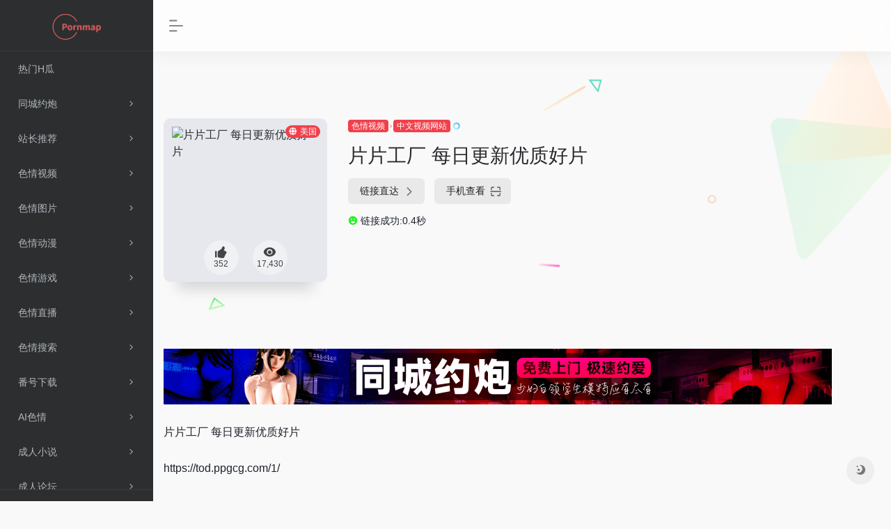

--- FILE ---
content_type: text/html; charset=UTF-8
request_url: https://porn-map.net/sites/%E7%89%87%E7%89%87%E5%B7%A5%E5%8E%82-%E6%AF%8F%E6%97%A5%E6%9B%B4%E6%96%B0%E4%BC%98%E8%B4%A8%E5%A5%BD%E7%89%87.html/
body_size: 9489
content:
<!DOCTYPE html>
<html lang="zh-Hans">
<head>
<meta charset="UTF-8">
<meta http-equiv="X-UA-Compatible" content="IE=edge, chrome=1">
<meta name="viewport" content="width=device-width, initial-scale=1.0, minimum-scale=1.0, maximum-scale=1.0, user-scalable=no">
<title>片片工厂 每日更新优质好片 | Pornmap-91导航</title>
<meta name="theme-color" content="#f9f9f9" />
<meta name="keywords" content="片片工厂 每日更新优质好片,Pornmap-91导航" />
<meta name="description" content="片片工厂每日更新优质好片" />
<meta property="og:type" content="article">
<meta property="og:url" content="https://porn-map.net/sites/%e7%89%87%e7%89%87%e5%b7%a5%e5%8e%82-%e6%af%8f%e6%97%a5%e6%9b%b4%e6%96%b0%e4%bc%98%e8%b4%a8%e5%a5%bd%e7%89%87.html"/> 
<meta property="og:title" content="片片工厂 每日更新优质好片 | Pornmap-91导航">
<meta property="og:description" content="片片工厂每日更新优质好片">
<meta property="og:image" content="https://api.iowen.cn/favicon/tod.ppgcg.com.png">
<meta property="og:site_name" content="Pornmap-91导航">
<link rel="shortcut icon" href="https://porn-map.net/wp-content/uploads/2023/10/logo-pornmap-23-1-e1696583994427.png">
<link rel="apple-touch-icon" href="https://porn-map.net/wp-content/uploads/2023/10/logo-pornmap-23-1-e1696583994427.png">
<meta name='robots' content='index, follow, max-image-preview:large, max-snippet:-1, max-video-preview:-1' />

	<!-- This site is optimized with the Yoast SEO plugin v21.8 - https://yoast.com/wordpress/plugins/seo/ -->
	<meta name="description" content="91导航专属于宅男的成人福利导航，收录最新的色情视频、色情图片、美图写真、ACG卡通动漫、福利论坛、约炮交友、成人游戏、黄色小说、女优番号、在线AV等内容的成人色情导航网站" />
	<link rel="canonical" href="https://porn-map.net/sites/片片工厂-每日更新优质好片.html" />
	<script type="application/ld+json" class="yoast-schema-graph">{"@context":"https://schema.org","@graph":[{"@type":"WebPage","@id":"https://porn-map.net/sites/%e7%89%87%e7%89%87%e5%b7%a5%e5%8e%82-%e6%af%8f%e6%97%a5%e6%9b%b4%e6%96%b0%e4%bc%98%e8%b4%a8%e5%a5%bd%e7%89%87.html","url":"https://porn-map.net/sites/%e7%89%87%e7%89%87%e5%b7%a5%e5%8e%82-%e6%af%8f%e6%97%a5%e6%9b%b4%e6%96%b0%e4%bc%98%e8%b4%a8%e5%a5%bd%e7%89%87.html","name":"片片工厂 每日更新优质好片 - Pornmap-91导航","isPartOf":{"@id":"https://porn-map.net/#website"},"datePublished":"2020-12-21T09:54:29+00:00","dateModified":"2020-12-21T09:54:29+00:00","description":"91导航专属于宅男的成人福利导航，收录最新的色情视频、色情图片、美图写真、ACG卡通动漫、福利论坛、约炮交友、成人游戏、黄色小说、女优番号、在线AV等内容的成人色情导航网站","breadcrumb":{"@id":"https://porn-map.net/sites/%e7%89%87%e7%89%87%e5%b7%a5%e5%8e%82-%e6%af%8f%e6%97%a5%e6%9b%b4%e6%96%b0%e4%bc%98%e8%b4%a8%e5%a5%bd%e7%89%87.html#breadcrumb"},"inLanguage":"zh-Hans","potentialAction":[{"@type":"ReadAction","target":["https://porn-map.net/sites/%e7%89%87%e7%89%87%e5%b7%a5%e5%8e%82-%e6%af%8f%e6%97%a5%e6%9b%b4%e6%96%b0%e4%bc%98%e8%b4%a8%e5%a5%bd%e7%89%87.html"]}]},{"@type":"BreadcrumbList","@id":"https://porn-map.net/sites/%e7%89%87%e7%89%87%e5%b7%a5%e5%8e%82-%e6%af%8f%e6%97%a5%e6%9b%b4%e6%96%b0%e4%bc%98%e8%b4%a8%e5%a5%bd%e7%89%87.html#breadcrumb","itemListElement":[{"@type":"ListItem","position":1,"name":"首页","item":"https://porn-map.net/"},{"@type":"ListItem","position":2,"name":"片片工厂 每日更新优质好片"}]},{"@type":"WebSite","@id":"https://porn-map.net/#website","url":"https://porn-map.net/","name":"Pornmap-91导航","description":"最新最全的成人色情H导航网站合集","potentialAction":[{"@type":"SearchAction","target":{"@type":"EntryPoint","urlTemplate":"https://porn-map.net/?s={search_term_string}"},"query-input":"required name=search_term_string"}],"inLanguage":"zh-Hans"}]}</script>
	<!-- / Yoast SEO plugin. -->


<link rel='stylesheet' id='wp-block-library-css' href='https://porn-map.net/wp-includes/css/dist/block-library/style.min.css?ver=6.4.7' type='text/css' media='all' />
<style id='classic-theme-styles-inline-css' type='text/css'>
/*! This file is auto-generated */
.wp-block-button__link{color:#fff;background-color:#32373c;border-radius:9999px;box-shadow:none;text-decoration:none;padding:calc(.667em + 2px) calc(1.333em + 2px);font-size:1.125em}.wp-block-file__button{background:#32373c;color:#fff;text-decoration:none}
</style>
<style id='global-styles-inline-css' type='text/css'>
body{--wp--preset--color--black: #000000;--wp--preset--color--cyan-bluish-gray: #abb8c3;--wp--preset--color--white: #ffffff;--wp--preset--color--pale-pink: #f78da7;--wp--preset--color--vivid-red: #cf2e2e;--wp--preset--color--luminous-vivid-orange: #ff6900;--wp--preset--color--luminous-vivid-amber: #fcb900;--wp--preset--color--light-green-cyan: #7bdcb5;--wp--preset--color--vivid-green-cyan: #00d084;--wp--preset--color--pale-cyan-blue: #8ed1fc;--wp--preset--color--vivid-cyan-blue: #0693e3;--wp--preset--color--vivid-purple: #9b51e0;--wp--preset--gradient--vivid-cyan-blue-to-vivid-purple: linear-gradient(135deg,rgba(6,147,227,1) 0%,rgb(155,81,224) 100%);--wp--preset--gradient--light-green-cyan-to-vivid-green-cyan: linear-gradient(135deg,rgb(122,220,180) 0%,rgb(0,208,130) 100%);--wp--preset--gradient--luminous-vivid-amber-to-luminous-vivid-orange: linear-gradient(135deg,rgba(252,185,0,1) 0%,rgba(255,105,0,1) 100%);--wp--preset--gradient--luminous-vivid-orange-to-vivid-red: linear-gradient(135deg,rgba(255,105,0,1) 0%,rgb(207,46,46) 100%);--wp--preset--gradient--very-light-gray-to-cyan-bluish-gray: linear-gradient(135deg,rgb(238,238,238) 0%,rgb(169,184,195) 100%);--wp--preset--gradient--cool-to-warm-spectrum: linear-gradient(135deg,rgb(74,234,220) 0%,rgb(151,120,209) 20%,rgb(207,42,186) 40%,rgb(238,44,130) 60%,rgb(251,105,98) 80%,rgb(254,248,76) 100%);--wp--preset--gradient--blush-light-purple: linear-gradient(135deg,rgb(255,206,236) 0%,rgb(152,150,240) 100%);--wp--preset--gradient--blush-bordeaux: linear-gradient(135deg,rgb(254,205,165) 0%,rgb(254,45,45) 50%,rgb(107,0,62) 100%);--wp--preset--gradient--luminous-dusk: linear-gradient(135deg,rgb(255,203,112) 0%,rgb(199,81,192) 50%,rgb(65,88,208) 100%);--wp--preset--gradient--pale-ocean: linear-gradient(135deg,rgb(255,245,203) 0%,rgb(182,227,212) 50%,rgb(51,167,181) 100%);--wp--preset--gradient--electric-grass: linear-gradient(135deg,rgb(202,248,128) 0%,rgb(113,206,126) 100%);--wp--preset--gradient--midnight: linear-gradient(135deg,rgb(2,3,129) 0%,rgb(40,116,252) 100%);--wp--preset--font-size--small: 13px;--wp--preset--font-size--medium: 20px;--wp--preset--font-size--large: 36px;--wp--preset--font-size--x-large: 42px;--wp--preset--spacing--20: 0.44rem;--wp--preset--spacing--30: 0.67rem;--wp--preset--spacing--40: 1rem;--wp--preset--spacing--50: 1.5rem;--wp--preset--spacing--60: 2.25rem;--wp--preset--spacing--70: 3.38rem;--wp--preset--spacing--80: 5.06rem;--wp--preset--shadow--natural: 6px 6px 9px rgba(0, 0, 0, 0.2);--wp--preset--shadow--deep: 12px 12px 50px rgba(0, 0, 0, 0.4);--wp--preset--shadow--sharp: 6px 6px 0px rgba(0, 0, 0, 0.2);--wp--preset--shadow--outlined: 6px 6px 0px -3px rgba(255, 255, 255, 1), 6px 6px rgba(0, 0, 0, 1);--wp--preset--shadow--crisp: 6px 6px 0px rgba(0, 0, 0, 1);}:where(.is-layout-flex){gap: 0.5em;}:where(.is-layout-grid){gap: 0.5em;}body .is-layout-flow > .alignleft{float: left;margin-inline-start: 0;margin-inline-end: 2em;}body .is-layout-flow > .alignright{float: right;margin-inline-start: 2em;margin-inline-end: 0;}body .is-layout-flow > .aligncenter{margin-left: auto !important;margin-right: auto !important;}body .is-layout-constrained > .alignleft{float: left;margin-inline-start: 0;margin-inline-end: 2em;}body .is-layout-constrained > .alignright{float: right;margin-inline-start: 2em;margin-inline-end: 0;}body .is-layout-constrained > .aligncenter{margin-left: auto !important;margin-right: auto !important;}body .is-layout-constrained > :where(:not(.alignleft):not(.alignright):not(.alignfull)){max-width: var(--wp--style--global--content-size);margin-left: auto !important;margin-right: auto !important;}body .is-layout-constrained > .alignwide{max-width: var(--wp--style--global--wide-size);}body .is-layout-flex{display: flex;}body .is-layout-flex{flex-wrap: wrap;align-items: center;}body .is-layout-flex > *{margin: 0;}body .is-layout-grid{display: grid;}body .is-layout-grid > *{margin: 0;}:where(.wp-block-columns.is-layout-flex){gap: 2em;}:where(.wp-block-columns.is-layout-grid){gap: 2em;}:where(.wp-block-post-template.is-layout-flex){gap: 1.25em;}:where(.wp-block-post-template.is-layout-grid){gap: 1.25em;}.has-black-color{color: var(--wp--preset--color--black) !important;}.has-cyan-bluish-gray-color{color: var(--wp--preset--color--cyan-bluish-gray) !important;}.has-white-color{color: var(--wp--preset--color--white) !important;}.has-pale-pink-color{color: var(--wp--preset--color--pale-pink) !important;}.has-vivid-red-color{color: var(--wp--preset--color--vivid-red) !important;}.has-luminous-vivid-orange-color{color: var(--wp--preset--color--luminous-vivid-orange) !important;}.has-luminous-vivid-amber-color{color: var(--wp--preset--color--luminous-vivid-amber) !important;}.has-light-green-cyan-color{color: var(--wp--preset--color--light-green-cyan) !important;}.has-vivid-green-cyan-color{color: var(--wp--preset--color--vivid-green-cyan) !important;}.has-pale-cyan-blue-color{color: var(--wp--preset--color--pale-cyan-blue) !important;}.has-vivid-cyan-blue-color{color: var(--wp--preset--color--vivid-cyan-blue) !important;}.has-vivid-purple-color{color: var(--wp--preset--color--vivid-purple) !important;}.has-black-background-color{background-color: var(--wp--preset--color--black) !important;}.has-cyan-bluish-gray-background-color{background-color: var(--wp--preset--color--cyan-bluish-gray) !important;}.has-white-background-color{background-color: var(--wp--preset--color--white) !important;}.has-pale-pink-background-color{background-color: var(--wp--preset--color--pale-pink) !important;}.has-vivid-red-background-color{background-color: var(--wp--preset--color--vivid-red) !important;}.has-luminous-vivid-orange-background-color{background-color: var(--wp--preset--color--luminous-vivid-orange) !important;}.has-luminous-vivid-amber-background-color{background-color: var(--wp--preset--color--luminous-vivid-amber) !important;}.has-light-green-cyan-background-color{background-color: var(--wp--preset--color--light-green-cyan) !important;}.has-vivid-green-cyan-background-color{background-color: var(--wp--preset--color--vivid-green-cyan) !important;}.has-pale-cyan-blue-background-color{background-color: var(--wp--preset--color--pale-cyan-blue) !important;}.has-vivid-cyan-blue-background-color{background-color: var(--wp--preset--color--vivid-cyan-blue) !important;}.has-vivid-purple-background-color{background-color: var(--wp--preset--color--vivid-purple) !important;}.has-black-border-color{border-color: var(--wp--preset--color--black) !important;}.has-cyan-bluish-gray-border-color{border-color: var(--wp--preset--color--cyan-bluish-gray) !important;}.has-white-border-color{border-color: var(--wp--preset--color--white) !important;}.has-pale-pink-border-color{border-color: var(--wp--preset--color--pale-pink) !important;}.has-vivid-red-border-color{border-color: var(--wp--preset--color--vivid-red) !important;}.has-luminous-vivid-orange-border-color{border-color: var(--wp--preset--color--luminous-vivid-orange) !important;}.has-luminous-vivid-amber-border-color{border-color: var(--wp--preset--color--luminous-vivid-amber) !important;}.has-light-green-cyan-border-color{border-color: var(--wp--preset--color--light-green-cyan) !important;}.has-vivid-green-cyan-border-color{border-color: var(--wp--preset--color--vivid-green-cyan) !important;}.has-pale-cyan-blue-border-color{border-color: var(--wp--preset--color--pale-cyan-blue) !important;}.has-vivid-cyan-blue-border-color{border-color: var(--wp--preset--color--vivid-cyan-blue) !important;}.has-vivid-purple-border-color{border-color: var(--wp--preset--color--vivid-purple) !important;}.has-vivid-cyan-blue-to-vivid-purple-gradient-background{background: var(--wp--preset--gradient--vivid-cyan-blue-to-vivid-purple) !important;}.has-light-green-cyan-to-vivid-green-cyan-gradient-background{background: var(--wp--preset--gradient--light-green-cyan-to-vivid-green-cyan) !important;}.has-luminous-vivid-amber-to-luminous-vivid-orange-gradient-background{background: var(--wp--preset--gradient--luminous-vivid-amber-to-luminous-vivid-orange) !important;}.has-luminous-vivid-orange-to-vivid-red-gradient-background{background: var(--wp--preset--gradient--luminous-vivid-orange-to-vivid-red) !important;}.has-very-light-gray-to-cyan-bluish-gray-gradient-background{background: var(--wp--preset--gradient--very-light-gray-to-cyan-bluish-gray) !important;}.has-cool-to-warm-spectrum-gradient-background{background: var(--wp--preset--gradient--cool-to-warm-spectrum) !important;}.has-blush-light-purple-gradient-background{background: var(--wp--preset--gradient--blush-light-purple) !important;}.has-blush-bordeaux-gradient-background{background: var(--wp--preset--gradient--blush-bordeaux) !important;}.has-luminous-dusk-gradient-background{background: var(--wp--preset--gradient--luminous-dusk) !important;}.has-pale-ocean-gradient-background{background: var(--wp--preset--gradient--pale-ocean) !important;}.has-electric-grass-gradient-background{background: var(--wp--preset--gradient--electric-grass) !important;}.has-midnight-gradient-background{background: var(--wp--preset--gradient--midnight) !important;}.has-small-font-size{font-size: var(--wp--preset--font-size--small) !important;}.has-medium-font-size{font-size: var(--wp--preset--font-size--medium) !important;}.has-large-font-size{font-size: var(--wp--preset--font-size--large) !important;}.has-x-large-font-size{font-size: var(--wp--preset--font-size--x-large) !important;}
.wp-block-navigation a:where(:not(.wp-element-button)){color: inherit;}
:where(.wp-block-post-template.is-layout-flex){gap: 1.25em;}:where(.wp-block-post-template.is-layout-grid){gap: 1.25em;}
:where(.wp-block-columns.is-layout-flex){gap: 2em;}:where(.wp-block-columns.is-layout-grid){gap: 2em;}
.wp-block-pullquote{font-size: 1.5em;line-height: 1.6;}
</style>
<link rel='stylesheet' id='iconfont-css' href='https://porn-map.net/wp-content/themes/WebStackPro/css/iconfont.css?ver=2.0406' type='text/css' media='all' />
<link rel='stylesheet' id='font-awesome-css' href='https://porn-map.net/wp-content/themes/WebStackPro/css/all.min.css?ver=2.0406' type='text/css' media='all' />
<link rel='stylesheet' id='font-awesome4-css' href='https://porn-map.net/wp-content/themes/WebStackPro/css/v4-shims.min.css?ver=2.0406' type='text/css' media='all' />
<link rel='stylesheet' id='bootstrap-css' href='https://porn-map.net/wp-content/themes/WebStackPro/css/bootstrap.min.css?ver=2.0406' type='text/css' media='all' />
<link rel='stylesheet' id='lightbox-css' href='https://porn-map.net/wp-content/themes/WebStackPro/css/jquery.fancybox.min.css?ver=2.0406' type='text/css' media='all' />
<link rel='stylesheet' id='style-css' href='https://porn-map.net/wp-content/themes/WebStackPro/css/style.css?ver=2.0406' type='text/css' media='all' />
<script type="text/javascript" src="https://porn-map.net/wp-content/themes/WebStackPro/js/jquery.min.js?ver=2.0406" id="jquery-js"></script>
<link rel="alternate" type="application/json+oembed" href="https://porn-map.net/wp-json/oembed/1.0/embed?url=https%3A%2F%2Fporn-map.net%2Fsites%2F%25e7%2589%2587%25e7%2589%2587%25e5%25b7%25a5%25e5%258e%2582-%25e6%25af%258f%25e6%2597%25a5%25e6%259b%25b4%25e6%2596%25b0%25e4%25bc%2598%25e8%25b4%25a8%25e5%25a5%25bd%25e7%2589%2587.html" />
<link rel="alternate" type="text/xml+oembed" href="https://porn-map.net/wp-json/oembed/1.0/embed?url=https%3A%2F%2Fporn-map.net%2Fsites%2F%25e7%2589%2587%25e7%2589%2587%25e5%25b7%25a5%25e5%258e%2582-%25e6%25af%258f%25e6%2597%25a5%25e6%259b%25b4%25e6%2596%25b0%25e4%25bc%2598%25e8%25b4%25a8%25e5%25a5%25bd%25e7%2589%2587.html&#038;format=xml" />

		<!-- GA Google Analytics @ https://m0n.co/ga -->
		<script async src="https://www.googletagmanager.com/gtag/js?id=G-M2E3TCKR2T"></script>
		<script>
			window.dataLayer = window.dataLayer || [];
			function gtag(){dataLayer.push(arguments);}
			gtag('js', new Date());
			gtag('config', 'G-M2E3TCKR2T');
		</script>

	<link rel="icon" href="https://porn-map.net/wp-content/uploads/2023/10/cropped-logo-pornmap-23-32x32.png" sizes="32x32" />
<link rel="icon" href="https://porn-map.net/wp-content/uploads/2023/10/cropped-logo-pornmap-23-192x192.png" sizes="192x192" />
<link rel="apple-touch-icon" href="https://porn-map.net/wp-content/uploads/2023/10/cropped-logo-pornmap-23-180x180.png" />
<meta name="msapplication-TileImage" content="https://porn-map.net/wp-content/uploads/2023/10/cropped-logo-pornmap-23-270x270.png" />
</head> 
<body class="io-white-mode">
   <div class="page-container">
      

        <div id="sidebar" class="sticky sidebar-nav fade ">
            <div class="modal-dialog h-100  sidebar-nav-inner">
                <div class="sidebar-logo border-bottom border-color">
                    <!-- logo -->
                    <div class="logo overflow-hidden">
                        <a href="https://porn-map.net" class="logo-expanded">
                            <img src="https://porn-map.net/wp-content/uploads/2023/10/logo-pornmap-23-1-e1696583994427.png" height="40" class="d-none" alt="Pornmap-91导航">
						    <img src="https://porn-map.net/wp-content/uploads/2023/10/logo-pornmap-23-1-e1696583994427.png" height="40"  alt="Pornmap-91导航">
                        </a>
                        <a href="https://porn-map.net" class="logo-collapsed">
                            <img src="https://porn-map.net/wp-content/uploads/2023/10/logo-pornmap-23-1-e1696583994427.png" height="40" class="d-none" alt="Pornmap-91导航">
						    <img src="https://porn-map.net/wp-content/uploads/2023/10/logo-pornmap-23-1-e1696583994427.png" height="40"  alt="Pornmap-91导航">
                        </a>
                    </div>
                    <!-- logo end -->
                </div>
                <div class="sidebar-menu flex-fill">
                    <div class="sidebar-scroll" >
                        <div class="sidebar-menu-inner">
                            <ul>
                                                                    <li class="sidebar-item">
                                            <a href="https://porn-map.net/#term-42" class="smooth">
                                               <i class="  icon-fw icon-lg mr-2"></i>
                                               <span>热门H瓜</span>
                                            </a>
                                        </li> 
                                                                            <li class="sidebar-item">
                                            <a href="javascript:;">
                                               <i class="  icon-fw icon-lg mr-2"></i>
                                               <span>同城约炮</span>
                                               <i class="iconfont icon-arrow-r-m sidebar-more text-sm"></i>
                                            </a>
                                            <ul>
                                                                                                
                                                <li>
                                                    <a href="https://porn-map.net/#term-23" class="smooth"><span>同城约炮网站</span></a>
                                                </li>
                                                                                            </ul>
                                        </li>
                                                                        <li class="sidebar-item">
                                            <a href="javascript:;">
                                               <i class="  icon-fw icon-lg mr-2"></i>
                                               <span>站长推荐</span>
                                               <i class="iconfont icon-arrow-r-m sidebar-more text-sm"></i>
                                            </a>
                                            <ul>
                                                                                                
                                                <li>
                                                    <a href="https://porn-map.net/#term-3" class="smooth"><span>免费色情网站</span></a>
                                                </li>
                                                                                                
                                                <li>
                                                    <a href="https://porn-map.net/#term-4" class="smooth"><span>付费色情网站</span></a>
                                                </li>
                                                                                            </ul>
                                        </li>
                                                                        <li class="sidebar-item">
                                            <a href="javascript:;">
                                               <i class="  icon-fw icon-lg mr-2"></i>
                                               <span>色情视频</span>
                                               <i class="iconfont icon-arrow-r-m sidebar-more text-sm"></i>
                                            </a>
                                            <ul>
                                                                                                
                                                <li>
                                                    <a href="https://porn-map.net/#term-6" class="smooth"><span>中文视频网站</span></a>
                                                </li>
                                                                                                
                                                <li>
                                                    <a href="https://porn-map.net/#term-7" class="smooth"><span>日本视频网站</span></a>
                                                </li>
                                                                                                
                                                <li>
                                                    <a href="https://porn-map.net/#term-8" class="smooth"><span>欧美视频网站</span></a>
                                                </li>
                                                                                                
                                                <li>
                                                    <a href="https://porn-map.net/#term-9" class="smooth"><span>素人视频网站</span></a>
                                                </li>
                                                                                                
                                                <li>
                                                    <a href="https://porn-map.net/#term-26" class="smooth"><span>VR色情网站</span></a>
                                                </li>
                                                                                            </ul>
                                        </li>
                                                                        <li class="sidebar-item">
                                            <a href="javascript:;">
                                               <i class="  icon-fw icon-lg mr-2"></i>
                                               <span>色情图片</span>
                                               <i class="iconfont icon-arrow-r-m sidebar-more text-sm"></i>
                                            </a>
                                            <ul>
                                                                                                
                                                <li>
                                                    <a href="https://porn-map.net/#term-11" class="smooth"><span>色情图片网站</span></a>
                                                </li>
                                                                                            </ul>
                                        </li>
                                                                        <li class="sidebar-item">
                                            <a href="javascript:;">
                                               <i class="  icon-fw icon-lg mr-2"></i>
                                               <span>色情动漫</span>
                                               <i class="iconfont icon-arrow-r-m sidebar-more text-sm"></i>
                                            </a>
                                            <ul>
                                                                                                
                                                <li>
                                                    <a href="https://porn-map.net/#term-13" class="smooth"><span>色情动漫网站</span></a>
                                                </li>
                                                                                            </ul>
                                        </li>
                                                                        <li class="sidebar-item">
                                            <a href="javascript:;">
                                               <i class="  icon-fw icon-lg mr-2"></i>
                                               <span>色情游戏</span>
                                               <i class="iconfont icon-arrow-r-m sidebar-more text-sm"></i>
                                            </a>
                                            <ul>
                                                                                                
                                                <li>
                                                    <a href="https://porn-map.net/#term-17" class="smooth"><span>色情游戏网站</span></a>
                                                </li>
                                                                                            </ul>
                                        </li>
                                                                        <li class="sidebar-item">
                                            <a href="javascript:;">
                                               <i class="  icon-fw icon-lg mr-2"></i>
                                               <span>色情直播</span>
                                               <i class="iconfont icon-arrow-r-m sidebar-more text-sm"></i>
                                            </a>
                                            <ul>
                                                                                                
                                                <li>
                                                    <a href="https://porn-map.net/#term-19" class="smooth"><span>色情直播网站</span></a>
                                                </li>
                                                                                            </ul>
                                        </li>
                                                                        <li class="sidebar-item">
                                            <a href="javascript:;">
                                               <i class="  icon-fw icon-lg mr-2"></i>
                                               <span>色情搜索</span>
                                               <i class="iconfont icon-arrow-r-m sidebar-more text-sm"></i>
                                            </a>
                                            <ul>
                                                                                                
                                                <li>
                                                    <a href="https://porn-map.net/#term-37" class="smooth"><span>色情搜索引擎</span></a>
                                                </li>
                                                                                            </ul>
                                        </li>
                                                                        <li class="sidebar-item">
                                            <a href="javascript:;">
                                               <i class="  icon-fw icon-lg mr-2"></i>
                                               <span>番号下载</span>
                                               <i class="iconfont icon-arrow-r-m sidebar-more text-sm"></i>
                                            </a>
                                            <ul>
                                                                                                
                                                <li>
                                                    <a href="https://porn-map.net/#term-25" class="smooth"><span>番号下载网站</span></a>
                                                </li>
                                                                                            </ul>
                                        </li>
                                                                        <li class="sidebar-item">
                                            <a href="javascript:;">
                                               <i class="  icon-fw icon-lg mr-2"></i>
                                               <span>AI色情</span>
                                               <i class="iconfont icon-arrow-r-m sidebar-more text-sm"></i>
                                            </a>
                                            <ul>
                                                                                                
                                                <li>
                                                    <a href="https://porn-map.net/#term-30" class="smooth"><span>AI色情网站</span></a>
                                                </li>
                                                                                            </ul>
                                        </li>
                                                                        <li class="sidebar-item">
                                            <a href="javascript:;">
                                               <i class="  icon-fw icon-lg mr-2"></i>
                                               <span>成人小说</span>
                                               <i class="iconfont icon-arrow-r-m sidebar-more text-sm"></i>
                                            </a>
                                            <ul>
                                                                                                
                                                <li>
                                                    <a href="https://porn-map.net/#term-15" class="smooth"><span>成人小说网站</span></a>
                                                </li>
                                                                                            </ul>
                                        </li>
                                                                        <li class="sidebar-item">
                                            <a href="javascript:;">
                                               <i class="  icon-fw icon-lg mr-2"></i>
                                               <span>成人论坛</span>
                                               <i class="iconfont icon-arrow-r-m sidebar-more text-sm"></i>
                                            </a>
                                            <ul>
                                                                                                
                                                <li>
                                                    <a href="https://porn-map.net/#term-21" class="smooth"><span>成人论坛网站</span></a>
                                                </li>
                                                                                            </ul>
                                        </li>
                                                                        <li class="sidebar-item">
                                            <a href="javascript:;">
                                               <i class="  icon-fw icon-lg mr-2"></i>
                                               <span>明星换脸</span>
                                               <i class="iconfont icon-arrow-r-m sidebar-more text-sm"></i>
                                            </a>
                                            <ul>
                                                                                                
                                                <li>
                                                    <a href="https://porn-map.net/#term-35" class="smooth"><span>明星换脸</span></a>
                                                </li>
                                                                                            </ul>
                                        </li>
                                                                        <li class="sidebar-item">
                                            <a href="javascript:;">
                                               <i class="  icon-fw icon-lg mr-2"></i>
                                               <span>情趣用品</span>
                                               <i class="iconfont icon-arrow-r-m sidebar-more text-sm"></i>
                                            </a>
                                            <ul>
                                                                                                
                                                <li>
                                                    <a href="https://porn-map.net/#term-31" class="smooth"><span>情趣用品</span></a>
                                                </li>
                                                                                            </ul>
                                        </li>
                                                                        <li class="sidebar-item">
                                            <a href="javascript:;">
                                               <i class="  icon-fw icon-lg mr-2"></i>
                                               <span>VPN加速器</span>
                                               <i class="iconfont icon-arrow-r-m sidebar-more text-sm"></i>
                                            </a>
                                            <ul>
                                                                                                
                                                <li>
                                                    <a href="https://porn-map.net/#term-33" class="smooth"><span>VPN加速器</span></a>
                                                </li>
                                                                                            </ul>
                                        </li>
                                                                        <li class="sidebar-item">
                                            <a href="https://porn-map.net/#term-41" class="smooth">
                                               <i class="  icon-fw icon-lg mr-2"></i>
                                               <span>色情导航</span>
                                            </a>
                                        </li> 
                                     
                            </ul>
                        </div>
                    </div>
                </div>
                <div class="border-top py-2 border-color">
                    <div class="flex-bottom">
                        <ul> 
                             
                        </ul>
                    </div>
                </div>
            </div>
        </div>
        <div class="main-content flex-fill single">
		<div id="header" class="page-header big sticky">
			<div class="navbar navbar-expand-md">
                <div class="container-fluid p-0">

                    <a href="https://porn-map.net" class="navbar-brand d-md-none">
						<img src="https://porn-map.net/wp-content/uploads/2023/10/logo-pornmap-23-1-e1696583994427.png" class="logo-light" alt="Pornmap-91导航">
						<img src="https://porn-map.net/wp-content/uploads/2023/10/logo-pornmap-23-1-e1696583994427.png" class="logo-dark d-none" alt="Pornmap-91导航">
                    </a>
                    
                    <div class="collapse navbar-collapse order-2 order-md-1">
                        <div class="header-mini-btn">
                            <label>
                                <input id="mini-button" type="checkbox" checked="checked">
                                <svg viewBox="0 0 100 100" xmlns="http://www.w3.org/2000/svg"> 
                                    <path class="line--1" d="M0 40h62c18 0 18-20-17 5L31 55" />
                                    <path class="line--2" d="M0 50h80" />
                                    <path class="line--3" d="M0 60h62c18 0 18 20-17-5L31 45" />
                                </svg>
                            </label>
                        
                        </div>
                        						<ul class="navbar-nav site-menu mr-4">
                             
						</ul>
                    </div>
                    
                    <ul class="nav navbar-menu text-xs order-1 order-md-2">
                                                						<li class="nav-item d-md-none mobile-menu ml-4">
							<a href="javascript:" id="sidebar-switch" data-toggle="modal" data-target="#sidebar"><i class="iconfont icon-classification icon-2x"></i></a>
						</li>
                    </ul>
				</div>
            </div>
        </div>
<div id="content" class="container my-4 my-md-5">
                            <div class="row site-content py-4 py-md-5 mb-xl-5 mb-0 mx-xxl-n5">
                                <div class="background-fx">
                    <img src="https://porn-map.net/wp-content/themes/WebStackPro/images/fx/shape-01.svg" class="shape-01">
                    <img src="https://porn-map.net/wp-content/themes/WebStackPro/images/fx/shape-02.svg" class="shape-02">
                    <img src="https://porn-map.net/wp-content/themes/WebStackPro/images/fx/shape-03.svg" class="shape-03">
                    <img src="https://porn-map.net/wp-content/themes/WebStackPro/images/fx/shape-04.svg" class="shape-04">
                    <img src="https://porn-map.net/wp-content/themes/WebStackPro/images/fx/shape-05.svg" class="shape-05">
                    <img src="https://porn-map.net/wp-content/themes/WebStackPro/images/fx/shape-06.svg" class="shape-06">
                    <img src="https://porn-map.net/wp-content/themes/WebStackPro/images/fx/shape-07.svg" class="shape-07">
                    <img src="https://porn-map.net/wp-content/themes/WebStackPro/images/fx/shape-08.svg" class="shape-08">
                    <img src="https://porn-map.net/wp-content/themes/WebStackPro/images/fx/shape-09.svg" class="shape-09">
                    <img src="https://porn-map.net/wp-content/themes/WebStackPro/images/fx/shape-10.svg" class="shape-10">
                    <img src="https://porn-map.net/wp-content/themes/WebStackPro/images/fx/shape-11.svg" class="shape-11">
                </div>                <!-- 网址信息 -->
	    					<div class="col-12 col-sm-5 col-md-4 col-lg-3">
                                                                <div class="siteico">
                                    <div class="blur blur-layer" style="background: transparent url(https://api.iowen.cn/favicon/tod.ppgcg.com.png) no-repeat center center;-webkit-background-size: cover;-moz-background-size: cover;-o-background-size: cover;background-size: cover;animation: rotate 30s linear infinite;"></div>
                                    <img class="img-cover" src="https://api.iowen.cn/favicon/tod.ppgcg.com.png" alt="片片工厂 每日更新优质好片" title="片片工厂 每日更新优质好片">
                                    <div id="country" class="text-xs custom-piece_c_b country-piece loadcountry"><i class="iconfont icon-globe mr-1"></i>美国</div>                                    <div class="tool-actions text-center mt-md-4">
                                        <a href="javascript:;" post_like data-id="1444" class=" btn btn-like btn-icon btn-light rounded-circle p-2 mx-3 mx-md-2 " data-toggle="tooltip" data-placement="top" title="点赞">
                                            <span class="flex-column text-height-xs">
                                                <i class="icon-lg iconfont icon-like"></i>
                                                <small class="like-count text-xs mt-1">352</small>
                                            </span>
                                        </a>
                                        <a href="javascript:;" class="btn-share-toggler btn btn-icon btn-light rounded-circle p-2 mx-3 mx-md-2" data-toggle="tooltip" data-placement="top" title="浏览">
                                            <span class="flex-column text-height-xs">
                                                <i class="icon-lg iconfont icon-chakan"></i>
                                                <small class="share-count text-xs mt-1">17,430</small>
                                            </span>
                                        </a> 
                                    </div>
                                </div>
	    					</div>
	    					<div class="col mt-4 mt-sm-0">
	    						<div class="site-body text-sm">
                                    <a class="btn-cat custom_btn-d mb-2" href="https://porn-map.net/favorites/%e8%89%b2%e6%83%85%e8%a7%86%e9%a2%91/">色情视频</a><i class="iconfont icon-arrow-r-m mr-n1 custom-piece_c" style="font-size:50%;color:#f1404b;vertical-align:0.075rem"></i> <a class='btn-cat custom_btn-d mb-2' href='https://porn-map.net/favorites/%e4%b8%ad%e6%96%87%e8%a7%86%e9%a2%91%e7%bd%91%e7%ab%99/'>中文视频网站</a>                                    <div class="site-name h3 my-3">片片工厂 每日更新优质好片</div>
                                    <div class="mt-2">
                                                                                <p class="mb-2"></p> 
                                        	    								<div class="site-go mt-3">
                                                                                            <img class="security_check d-none" data-ip="103.99.179.159" src="//tod.ppgcg.com/423023384.png" width=1 height=1  onerror=check("https://tod.ppgcg.com/1/")>                                                <span class="site-go-url">
                                                <a style="margin-right: 10px;" href="https://porn-map.net/go/?url=aHR0cHM6Ly90b2QucHBnY2cuY29tLzEv" title="片片工厂 每日更新优质好片" target="_blank" class="btn btn-arrow"><span>链接直达<i class="iconfont icon-arrow-r-m"></i></span></a>
                                                </span>
                                                                                        <a href="javascript:" class="btn btn-arrow qr-img"  data-toggle="tooltip" data-placement="bottom" title="" data-html="true" data-original-title="<img src='https://my.tv.sohu.com/user/a/wvideo/getQRCode.do?width=150&height=150&text=https://tod.ppgcg.com/1/' width='150'>"><span>手机查看<i class="iconfont icon-qr-sweep"></i></span></a>
                                        </div>
                                                                                        
                                        <p id="check_s" class="text-sm" style="display:none"><i class="iconfont icon-loading icon-spin"></i></p> 
	    							</div>

	    						</div>
                            </div>
                <!-- 网址信息 end -->
                                        </div>
            <div class="panel site-content card transparent"> 
		        <div class="card-body p-0">
					<div class="apd-bg">
            	        <div class="apd apd-right"><a href="https://91cmmb.net" target="_blank"><img src="https://porn-map.net/wp-content/uploads/2023/10/分类置顶.gif" alt="同城约炮" /></a></div>            	    </div> 
                    <div class="panel-body my-4 ">
                            <p>片片工厂 每日更新优质好片</p>
<p>https://tod.ppgcg.com/1/</p>
<p>&nbsp;</p>
                    </div>
                                        </div>
            </div>

                <h4 class="text-gray text-lg my-4"><i class="site-tag iconfont icon-tag icon-lg mr-1" ></i>相关导航</h4>
                <div class="row mb-n4 customize-site"> 
                                                    <div class="url-card col-6 col-sm-6 col-md-4 ">
                                
                    <div class="url-body default">    
            <a href="https://porn-map.net/sites/%e6%9c%80%e5%a4%a7av%e8%a7%86%e9%a2%91-%e5%b9%b4%e8%bd%bb%e6%bc%82%e4%ba%ae%e7%9a%84%e5%a7%90%e5%a6%b9%e8%8a%b1.html"  target="_blank" data-id="1455" data-url="https://der.zdav2.com/zdavsp" class="card no-c  mb-4 site-1455" data-toggle="tooltip" data-placement="bottom"  title="https://der.zdav2.com/zdavsp/">
                <div class="card-body">
                <div class="url-content d-flex align-items-center">
                                        <div class="url-img rounded-circle mr-2 d-flex align-items-center justify-content-center">
                                                <img class="lazy" src="https://porn-map.net/wp-content/themes/WebStackPro/images/favicon.png" data-src="https://api.iowen.cn/favicon/der.zdav2.com.png" onerror="javascript:this.src='https://porn-map.net/wp-content/themes/WebStackPro/images/favicon.png'">
                                            </div>
                                        <div class="url-info flex-fill">
                        <div class="text-sm overflowClip_1">
                        <strong>最大AV视频 年轻漂亮的姐妹花</strong>
                        </div>
                        <p class="overflowClip_1 m-0 text-muted text-xs">最大AV视频年轻漂亮的姐妹花https://der.zdav2.com/zdavsp/</p>
                    </div>
                </div>
                </div>
            </a> 
                        <a href="https://porn-map.net/go/?url=aHR0cHM6Ly9kZXIuemRhdjIuY29tL3pkYXZzcC8%3D" class="togo text-center text-muted is-views" target="_blank" data-id="1455" data-toggle="tooltip" data-placement="right" title="直达" rel="nofollow"><i class="iconfont icon-goto"></i></a>
                    </div>
                                              </div>
                                                            <div class="url-card col-6 col-sm-6 col-md-4 ">
                                
                    <div class="url-body default">    
            <a href="https://porn-map.net/sites/%e5%95%aa%e5%95%aa%e5%95%a6.html"  target="_blank" data-id="1356" data-url="http://papalah.com" class="card no-c  mb-4 site-1356" data-toggle="tooltip" data-placement="bottom"  title="http://papalah.com/">
                <div class="card-body">
                <div class="url-content d-flex align-items-center">
                                        <div class="url-img rounded-circle mr-2 d-flex align-items-center justify-content-center">
                                                <img class="lazy" src="https://porn-map.net/wp-content/themes/WebStackPro/images/favicon.png" data-src="https://api.iowen.cn/favicon/papalah.com.png" onerror="javascript:this.src='https://porn-map.net/wp-content/themes/WebStackPro/images/favicon.png'">
                                            </div>
                                        <div class="url-info flex-fill">
                        <div class="text-sm overflowClip_1">
                        <strong>啪啪啦</strong>
                        </div>
                        <p class="overflowClip_1 m-0 text-muted text-xs">啪啪啦http://papalah.com/</p>
                    </div>
                </div>
                </div>
            </a> 
                        <a href="https://porn-map.net/go/?url=aHR0cDovL3BhcGFsYWguY29tLw%3D%3D" class="togo text-center text-muted is-views" target="_blank" data-id="1356" data-toggle="tooltip" data-placement="right" title="直达" rel="nofollow"><i class="iconfont icon-goto"></i></a>
                    </div>
                                              </div>
                                                            <div class="url-card col-6 col-sm-6 col-md-4 ">
                                
                    <div class="url-body default">    
            <a href="https://porn-map.net/sites/hpjav.html"  target="_blank" data-id="1320" data-url="https://hpjav.tv" class="card no-c  mb-4 site-1320" data-toggle="tooltip" data-placement="bottom"  title="https://hpjav.tv">
                <div class="card-body">
                <div class="url-content d-flex align-items-center">
                                        <div class="url-img rounded-circle mr-2 d-flex align-items-center justify-content-center">
                                                <img class="lazy" src="https://porn-map.net/wp-content/themes/WebStackPro/images/favicon.png" data-src="https://api.iowen.cn/favicon/hpjav.tv.png" onerror="javascript:this.src='https://porn-map.net/wp-content/themes/WebStackPro/images/favicon.png'">
                                            </div>
                                        <div class="url-info flex-fill">
                        <div class="text-sm overflowClip_1">
                        <strong>HPJAV</strong>
                        </div>
                        <p class="overflowClip_1 m-0 text-muted text-xs">HPJAVhttps://hpjav.tv</p>
                    </div>
                </div>
                </div>
            </a> 
                        <a href="https://porn-map.net/go/?url=aHR0cHM6Ly9ocGphdi50dg%3D%3D" class="togo text-center text-muted is-views" target="_blank" data-id="1320" data-toggle="tooltip" data-placement="right" title="直达" rel="nofollow"><i class="iconfont icon-goto"></i></a>
                    </div>
                                              </div>
                                                            <div class="url-card col-6 col-sm-6 col-md-4 ">
                                
                    <div class="url-body default">    
            <a href="https://porn-map.net/sites/xvideos%e5%85%8d%e7%bf%bb-xvideos-%e5%85%8d%e7%bf%bb%e7%89%88.html"  target="_blank" data-id="1411" data-url="https://xvbb.cc" class="card no-c  mb-4 site-1411" data-toggle="tooltip" data-placement="bottom"  title="https://xvbb.cc/">
                <div class="card-body">
                <div class="url-content d-flex align-items-center">
                                        <div class="url-img rounded-circle mr-2 d-flex align-items-center justify-content-center">
                                                <img class="lazy" src="https://porn-map.net/wp-content/themes/WebStackPro/images/favicon.png" data-src="https://api.iowen.cn/favicon/xvbb.cc.png" onerror="javascript:this.src='https://porn-map.net/wp-content/themes/WebStackPro/images/favicon.png'">
                                            </div>
                                        <div class="url-info flex-fill">
                        <div class="text-sm overflowClip_1">
                        <strong>XVIDEOS免翻 XVIDEOS -免翻版</strong>
                        </div>
                        <p class="overflowClip_1 m-0 text-muted text-xs">XVIDEOS免翻XVIDEOS-免翻版https://xvbb.cc/</p>
                    </div>
                </div>
                </div>
            </a> 
                        <a href="https://porn-map.net/go/?url=aHR0cHM6Ly94dmJiLmNjLw%3D%3D" class="togo text-center text-muted is-views" target="_blank" data-id="1411" data-toggle="tooltip" data-placement="right" title="直达" rel="nofollow"><i class="iconfont icon-goto"></i></a>
                    </div>
                                              </div>
                                                            <div class="url-card col-6 col-sm-6 col-md-4 ">
                                
                    <div class="url-body default">    
            <a href="https://porn-map.net/sites/cableav.html"  target="_blank" data-id="1313" data-url="https://cableav.tv" class="card no-c  mb-4 site-1313" data-toggle="tooltip" data-placement="bottom"  title="https://cableav.tv/">
                <div class="card-body">
                <div class="url-content d-flex align-items-center">
                                        <div class="url-img rounded-circle mr-2 d-flex align-items-center justify-content-center">
                                                <img class="lazy" src="https://porn-map.net/wp-content/themes/WebStackPro/images/favicon.png" data-src="https://api.iowen.cn/favicon/cableav.tv.png" onerror="javascript:this.src='https://porn-map.net/wp-content/themes/WebStackPro/images/favicon.png'">
                                            </div>
                                        <div class="url-info flex-fill">
                        <div class="text-sm overflowClip_1">
                        <strong>cableav</strong>
                        </div>
                        <p class="overflowClip_1 m-0 text-muted text-xs">cableav,在線觀看成人直播，網紅女主播各種大尺度福利，SVIP收費福利，不雅視頻流出https://c[&hellip;]</p>
                    </div>
                </div>
                </div>
            </a> 
                        <a href="https://porn-map.net/go/?url=aHR0cHM6Ly9jYWJsZWF2LnR2Lw%3D%3D" class="togo text-center text-muted is-views" target="_blank" data-id="1313" data-toggle="tooltip" data-placement="right" title="直达" rel="nofollow"><i class="iconfont icon-goto"></i></a>
                    </div>
                                              </div>
                                                            <div class="url-card col-6 col-sm-6 col-md-4 ">
                                
                    <div class="url-body default">    
            <a href="https://porn-map.net/sites/asianssex.html"  target="_blank" data-id="1481" data-url="https://asianssex.com" class="card no-c  mb-4 site-1481" data-toggle="tooltip" data-placement="bottom"  title="https://asianssex.com">
                <div class="card-body">
                <div class="url-content d-flex align-items-center">
                                        <div class="url-img rounded-circle mr-2 d-flex align-items-center justify-content-center">
                                                <img class="lazy" src="https://porn-map.net/wp-content/themes/WebStackPro/images/favicon.png" data-src="https://api.iowen.cn/favicon/asianssex.com.png" onerror="javascript:this.src='https://porn-map.net/wp-content/themes/WebStackPro/images/favicon.png'">
                                            </div>
                                        <div class="url-info flex-fill">
                        <div class="text-sm overflowClip_1">
                        <strong>AsiansSex</strong>
                        </div>
                        <p class="overflowClip_1 m-0 text-muted text-xs">AsiansSexhttps://asianssex.com</p>
                    </div>
                </div>
                </div>
            </a> 
                        <a href="https://porn-map.net/go/?url=aHR0cHM6Ly9hc2lhbnNzZXguY29t" class="togo text-center text-muted is-views" target="_blank" data-id="1481" data-toggle="tooltip" data-placement="right" title="直达" rel="nofollow"><i class="iconfont icon-goto"></i></a>
                    </div>
                                              </div>
                                            </div>
    	        </div>
<script type='text/javascript'>
    $(document).ready(function(){
        if($(".security_check.d-none").length>0) {
            $("#check_s").show();
            $("#country").show();
            if(!$("#country").hasClass('loadcountry'))
                ipanalysis($(".security_check.d-none").data('ip'));
        }
        else{
            $("#check_s").remove();
            $("#country:not(.loadcountry)").remove();
        }
    });
    var tim=1;
    var timer = setInterval("tim++",100); 
    function check(url){
        var msg ="";
        if(tim>100) { 
            clearInterval(timer);
            $.getJSON('//api.iowen.cn/webinfo/get.php?url='+url,function(data){
                if(data.code==0){
                    msg = '<i class="iconfont icon-crying-circle mr-1" style="color:#f12345"></i>链接超时，网站可能下线了，请点击直达试试 <i class="iconfont icon-crying"></i>';
                    updateStatus(false);
                }
                else{
                    msg = '<i class="iconfont icon-smiley-circle mr-1" style="color:#f1b223"></i>墙外世界需要梯子 <i class="iconfont icon-smiley"></i>';
                    updateStatus(true);
                }
                $("#check_s").html(msg); 
            }).fail(function () {
                msg = '<i class="iconfont icon-crying-circle mr-1" style="color:#f12345"></i>链接超时，网站可能下线了，请点击直达试试 <i class="iconfont icon-crying"></i>';
                $("#check_s").html(msg); 
                updateStatus(false);
            });
        }
        else {
            msg = '<i class="iconfont icon-smiley-circle mr-1" style="color:#26f123"></i>链接成功:' + tim/10 + '秒';
            $("#check_s").html(msg); 
            updateStatus(true);
            clearInterval(timer);
        }
    } 
    function ipanalysis(ip){
        $.getJSON('//api.iotheme.cn/ip/get.php?ip='+ip,function(data){
            if(data.status == 'success'){
                $("#country").html('<i class="iconfont icon-globe mr-1"></i>'+ data.country); 
                $.ajax({
		        	url : "https://porn-map.net/wp-admin/admin-ajax.php",  
		        	data : {
		        		action: "io_set_country",
		        		country: data.country,
		        		id: 1444		        	},
		        	type : 'POST',
                    error:function(){ 
                        console.log('网络错误 --.'); 
                    }
		        });
            }
            else
                $("#country").html('<i class="iconfont icon-crying-circle mr-1"></i>查询失败'); 
        }).fail(function () {
            $("#country").html('<i class="iconfont icon-crying-circle"></i>'); 
        });
    }
    function updateStatus(isInvalid){ 
		$.ajax({
			url : "https://porn-map.net/wp-admin/admin-ajax.php",  
			data : {
				action: "link_failed",
				is_inv: isInvalid,
				post_id: 1444			},
			type : 'POST',
            error:function(){ 
                console.log('网络错误 --.'); 
            }
		});
    }
</script>
             
            <footer class="main-footer footer-type-1 text-xs">
                <div id="footer-tools" class="d-flex flex-column">
                    <a href="javascript:" id="go-to-up" class="btn rounded-circle go-up m-1" rel="go-top">
                        <i class="iconfont icon-to-up"></i>
                    </a>
                                                            <a href="javascript:" id="switch-mode" class="btn rounded-circle switch-dark-mode m-1" data-toggle="tooltip" data-placement="left" title="夜间模式">
                        <i class="mode-ico iconfont icon-light"></i>
                    </a>
                </div>
                <div class="footer-inner">
                    <div class="footer-text">
                                                Copyright © 2025 Pornmap-91导航                         &nbsp;&nbsp;Design by <a href="https://www.iowen.cn" target="_blank"><strong>一为</strong></a>&nbsp;&nbsp;                                            </div>
                </div>
            </footer>
        </div><!-- main-content end -->
    </div><!-- page-container end -->
<script type="text/javascript" id="popper-js-extra">
/* <![CDATA[ */
var theme = {"ajaxurl":"https:\/\/porn-map.net\/wp-admin\/admin-ajax.php","addico":"https:\/\/porn-map.net\/wp-content\/themes\/WebStackPro\/images\/add.png","order":"asc","formpostion":"top","defaultclass":"io-white-mode","isCustomize":"","icourl":"https:\/\/api.iowen.cn\/favicon\/","icopng":".png","urlformat":"1","customizemax":"10","newWindow":"1","lazyload":"1","minNav":"","loading":""};
/* ]]> */
</script>
<script type="text/javascript" src="https://porn-map.net/wp-content/themes/WebStackPro/js/popper.min.js?ver=2.0406" id="popper-js"></script>
<script type="text/javascript" src="https://porn-map.net/wp-content/themes/WebStackPro/js/bootstrap.min.js?ver=2.0406" id="bootstrap-js"></script>
<script type="text/javascript" src="https://porn-map.net/wp-content/themes/WebStackPro/js/theia-sticky-sidebar.js?ver=2.0406" id="sidebar-js"></script>
<script type="text/javascript" src="https://porn-map.net/wp-content/themes/WebStackPro/js/lazyload.min.js?ver=2.0406" id="lazyload-js"></script>
<script type="text/javascript" src="https://porn-map.net/wp-content/themes/WebStackPro/js/jquery.fancybox.min.js?ver=2.0406" id="lightbox-js-js"></script>
<script type="text/javascript" src="https://porn-map.net/wp-content/themes/WebStackPro/js/app.js?ver=2.0406" id="appjs-js"></script>
    <script type="text/javascript">
    $(document).on('click','a.smooth-n',function(ev) {
        ev.preventDefault();
        $("html, body").animate({
            scrollTop: $($(this).attr("href")).offset().top - 90
        }, {
            duration: 500,
            easing: "swing"
        });
    });
    </script>
<!-- 自定义代码 -->
<!-- end 自定义代码 -->
<script defer src="https://static.cloudflareinsights.com/beacon.min.js/vcd15cbe7772f49c399c6a5babf22c1241717689176015" integrity="sha512-ZpsOmlRQV6y907TI0dKBHq9Md29nnaEIPlkf84rnaERnq6zvWvPUqr2ft8M1aS28oN72PdrCzSjY4U6VaAw1EQ==" data-cf-beacon='{"version":"2024.11.0","token":"a8400400fc0d4a8aa4a744f576d91a39","r":1,"server_timing":{"name":{"cfCacheStatus":true,"cfEdge":true,"cfExtPri":true,"cfL4":true,"cfOrigin":true,"cfSpeedBrain":true},"location_startswith":null}}' crossorigin="anonymous"></script>
</body>
</html>


--- FILE ---
content_type: text/html; charset=UTF-8
request_url: https://porn-map.net/wp-admin/admin-ajax.php
body_size: -402
content:
反馈成功 true